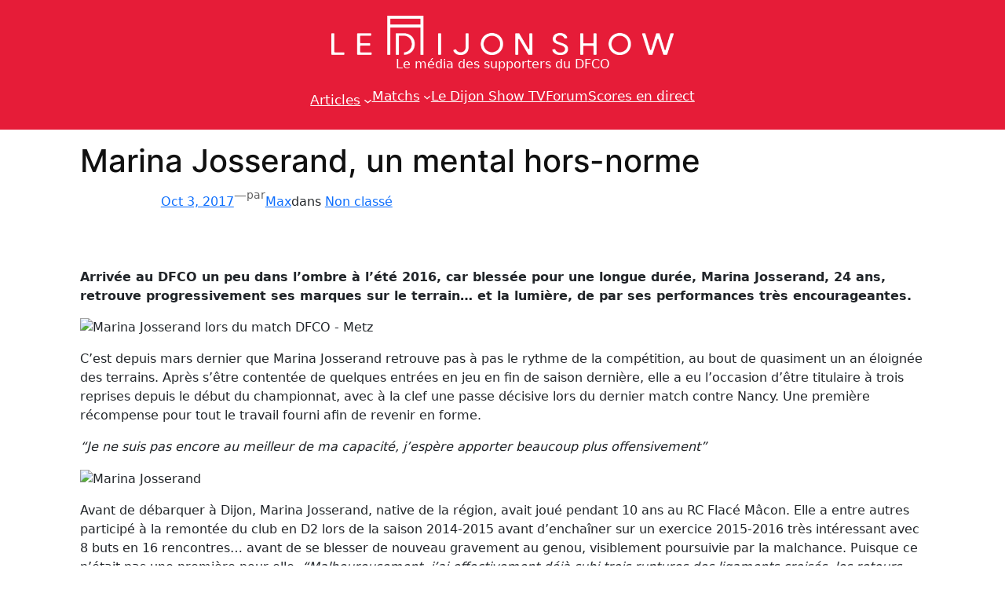

--- FILE ---
content_type: text/css
request_url: http://ledijonshow.fr/wp-content/themes/LeDijonShow/style.css?ver=1.1.1712711555
body_size: 316
content:
/*
Theme Name: Le Dijon Show
Theme URI: https://ledijonshow.fr
Template: twentytwentyfour
Author: Le Dijon Show
Author URI: https://ledijonshow.fr
Tags: one-column,custom-colors,custom-menu,custom-logo,editor-style,featured-images,full-site-editing,block-patterns,rtl-language-support,sticky-post,threaded-comments,translation-ready,wide-blocks,block-styles,style-variations,accessibility-ready,blog,portfolio,news
Version: 1.1.1712711555
Updated: 2024-04-10 03:12:35

*/



--- FILE ---
content_type: text/css
request_url: http://ledijonshow.fr/wp-content/uploads/so-css/so-css-twentytwentyfour.css?ver=1715069862
body_size: 80
content:
li+li {
		margin-bottom: 10px;
}

wp:latest-posts + ul {
		margin-bottom: 10px;
}